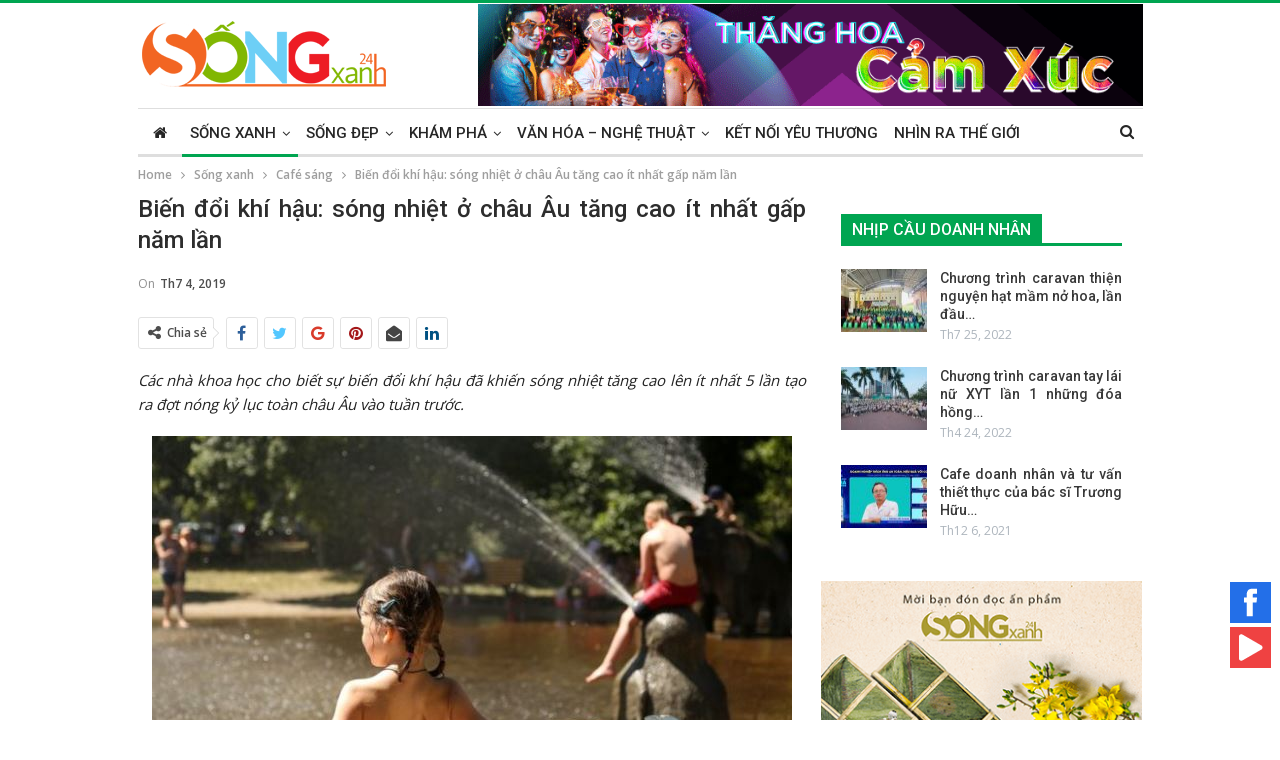

--- FILE ---
content_type: text/html; charset=UTF-8
request_url: https://24hsongxanh.vn/bien-doi-khi-hau-song-nhiet-o-chau-au-tang-cao-nhat-gap-nam-lan/
body_size: 16583
content:

	<!DOCTYPE html>
		<!--[if IE 8]>
	<html class="ie ie8" lang="vi" prefix="og: http://ogp.me/ns# fb: http://ogp.me/ns/fb#"> <![endif]-->
	<!--[if IE 9]>
	<html class="ie ie9" lang="vi" prefix="og: http://ogp.me/ns# fb: http://ogp.me/ns/fb#"> <![endif]-->
	<!--[if gt IE 9]><!-->
<html lang="vi" prefix="og: http://ogp.me/ns# fb: http://ogp.me/ns/fb#"> <!--<![endif]-->
	<head>
		<!-- Google Tag Manager -->
<script>(function(w,d,s,l,i){w[l]=w[l]||[];w[l].push({'gtm.start':
new Date().getTime(),event:'gtm.js'});var f=d.getElementsByTagName(s)[0],
j=d.createElement(s),dl=l!='dataLayer'?'&l='+l:'';j.async=true;j.src=
'https://www.googletagmanager.com/gtm.js?id='+i+dl;f.parentNode.insertBefore(j,f);
})(window,document,'script','dataLayer','GTM-MDZ9Z39');</script>
<!-- End Google Tag Manager -->		<meta charset="UTF-8">
		<meta http-equiv="X-UA-Compatible" content="IE=edge">
		<meta name="viewport" content="width=device-width, initial-scale=1.0">
		<link rel="pingback" href="https://24hsongxanh.vn/xmlrpc.php"/>

		<title>Biến đổi khí hậu: sóng nhiệt ở châu Âu tăng cao ít nhất gấp năm lần</title>

<!-- This site is optimized with the Yoast SEO plugin v5.9 - https://yoast.com/wordpress/plugins/seo/ -->
<meta name="description" content="Biến đổi khí hậu: sóng nhiệt ở châu Âu tăng cao ít nhất gấp năm lần"/>
<meta name="keywords" content="sống xanh, 24hsongxanh, 24h song xanh, song xanh, Sống xanh, net quang, fsmart"/>
<link rel="canonical" href="https://24hsongxanh.vn/bien-doi-khi-hau-song-nhiet-o-chau-au-tang-cao-nhat-gap-nam-lan/" />
<meta property="og:locale" content="vi_VN" />
<meta property="og:type" content="article" />
<meta property="og:title" content="Biến đổi khí hậu: sóng nhiệt ở châu Âu tăng cao ít nhất gấp năm lần" />
<meta property="og:description" content="Biến đổi khí hậu: sóng nhiệt ở châu Âu tăng cao ít nhất gấp năm lần" />
<meta property="og:url" content="https://24hsongxanh.vn/bien-doi-khi-hau-song-nhiet-o-chau-au-tang-cao-nhat-gap-nam-lan/" />
<meta property="og:site_name" content="24h Sống xanh" />
<meta property="article:publisher" content="https://www.facebook.com/24hsongxanhvn/" />
<meta property="article:tag" content="du khách" />
<meta property="article:tag" content="biến đổi khí hậu" />
<meta property="article:tag" content="kỷ lục" />
<meta property="article:tag" content="con người" />
<meta property="article:tag" content="châu Âu" />
<meta property="article:tag" content="Pháp" />
<meta property="article:tag" content="sóng nhiệt" />
<meta property="article:tag" content="BBC News" />
<meta property="article:section" content="Café sáng" />
<meta property="article:published_time" content="2019-07-04T12:15:24+07:00" />
<meta property="fb:app_id" content="832025153993344" />
<meta property="og:image" content="https://24hsongxanh.vn/wp-content/uploads/2019/07/107712696_gettyimages-1159222061.jpg" />
<meta property="og:image:secure_url" content="https://24hsongxanh.vn/wp-content/uploads/2019/07/107712696_gettyimages-1159222061.jpg" />
<meta property="og:image:width" content="640" />
<meta property="og:image:height" content="360" />
<meta name="twitter:card" content="summary_large_image" />
<meta name="twitter:description" content="Biến đổi khí hậu: sóng nhiệt ở châu Âu tăng cao ít nhất gấp năm lần" />
<meta name="twitter:title" content="Biến đổi khí hậu: sóng nhiệt ở châu Âu tăng cao ít nhất gấp năm lần" />
<meta name="twitter:image" content="https://24hsongxanh.vn/wp-content/uploads/2019/07/107712696_gettyimages-1159222061.jpg" />
<script type='application/ld+json'>{"@context":"http:\/\/schema.org","@type":"Organization","url":"https:\/\/24hsongxanh.vn\/bien-doi-khi-hau-song-nhiet-o-chau-au-tang-cao-nhat-gap-nam-lan\/","sameAs":["https:\/\/www.facebook.com\/24hsongxanhvn\/","https:\/\/www.youtube.com\/channel\/UCmI6qdyUE7Nr4voOhs4TIvw\/"],"@id":"#organization","name":"24h S\u1ed1ng Xanh","logo":"https:\/\/24hsongxanh.vn\/wp-content\/uploads\/2019\/10\/song-xanh-logo-200.png"}</script>
<!-- / Yoast SEO plugin. -->

<link rel='dns-prefetch' href='//fonts.googleapis.com' />
<link rel='dns-prefetch' href='//s.w.org' />
<link rel="alternate" type="application/rss+xml" title="Dòng thông tin 24h Sống xanh &raquo;" href="https://24hsongxanh.vn/feed/" />
<link rel="alternate" type="application/rss+xml" title="Dòng phản hồi 24h Sống xanh &raquo;" href="https://24hsongxanh.vn/comments/feed/" />
		<script type="text/javascript">
			window._wpemojiSettings = {"baseUrl":"https:\/\/s.w.org\/images\/core\/emoji\/13.0.1\/72x72\/","ext":".png","svgUrl":"https:\/\/s.w.org\/images\/core\/emoji\/13.0.1\/svg\/","svgExt":".svg","source":{"concatemoji":"https:\/\/24hsongxanh.vn\/wp-includes\/js\/wp-emoji-release.min.js"}};
			!function(e,a,t){var n,r,o,i=a.createElement("canvas"),p=i.getContext&&i.getContext("2d");function s(e,t){var a=String.fromCharCode;p.clearRect(0,0,i.width,i.height),p.fillText(a.apply(this,e),0,0);e=i.toDataURL();return p.clearRect(0,0,i.width,i.height),p.fillText(a.apply(this,t),0,0),e===i.toDataURL()}function c(e){var t=a.createElement("script");t.src=e,t.defer=t.type="text/javascript",a.getElementsByTagName("head")[0].appendChild(t)}for(o=Array("flag","emoji"),t.supports={everything:!0,everythingExceptFlag:!0},r=0;r<o.length;r++)t.supports[o[r]]=function(e){if(!p||!p.fillText)return!1;switch(p.textBaseline="top",p.font="600 32px Arial",e){case"flag":return s([127987,65039,8205,9895,65039],[127987,65039,8203,9895,65039])?!1:!s([55356,56826,55356,56819],[55356,56826,8203,55356,56819])&&!s([55356,57332,56128,56423,56128,56418,56128,56421,56128,56430,56128,56423,56128,56447],[55356,57332,8203,56128,56423,8203,56128,56418,8203,56128,56421,8203,56128,56430,8203,56128,56423,8203,56128,56447]);case"emoji":return!s([55357,56424,8205,55356,57212],[55357,56424,8203,55356,57212])}return!1}(o[r]),t.supports.everything=t.supports.everything&&t.supports[o[r]],"flag"!==o[r]&&(t.supports.everythingExceptFlag=t.supports.everythingExceptFlag&&t.supports[o[r]]);t.supports.everythingExceptFlag=t.supports.everythingExceptFlag&&!t.supports.flag,t.DOMReady=!1,t.readyCallback=function(){t.DOMReady=!0},t.supports.everything||(n=function(){t.readyCallback()},a.addEventListener?(a.addEventListener("DOMContentLoaded",n,!1),e.addEventListener("load",n,!1)):(e.attachEvent("onload",n),a.attachEvent("onreadystatechange",function(){"complete"===a.readyState&&t.readyCallback()})),(n=t.source||{}).concatemoji?c(n.concatemoji):n.wpemoji&&n.twemoji&&(c(n.twemoji),c(n.wpemoji)))}(window,document,window._wpemojiSettings);
		</script>
		<style type="text/css">
img.wp-smiley,
img.emoji {
	display: inline !important;
	border: none !important;
	box-shadow: none !important;
	height: 1em !important;
	width: 1em !important;
	margin: 0 .07em !important;
	vertical-align: -0.1em !important;
	background: none !important;
	padding: 0 !important;
}
</style>
	<link rel='stylesheet' id='wp-block-library-css'  href='https://24hsongxanh.vn/wp-includes/css/dist/block-library/style.min.css' type='text/css' media='all' />
<link rel='stylesheet' id='slick-style-css'  href='https://24hsongxanh.vn/wp-content/plugins/logo-showcase-with-slick-slider/assets/css/slick.css?ver=1.1' type='text/css' media='all' />
<link rel='stylesheet' id='lswss-public-css-css'  href='https://24hsongxanh.vn/wp-content/plugins/logo-showcase-with-slick-slider/assets/css/lswss-public.css?ver=1.1' type='text/css' media='all' />
<link rel='stylesheet' id='uaf_client_css-css'  href='https://24hsongxanh.vn/wp-content/uploads/useanyfont/uaf.css?ver=1769637280' type='text/css' media='all' />
<link rel='stylesheet' id='publisher-child-css'  href='https://24hsongxanh.vn/wp-content/themes/24hsongxanh-child/style.css?ver=1.0.0' type='text/css' media='all' />
<link rel='stylesheet' id='better-framework-main-fonts-css'  href='https://fonts.googleapis.com/css?family=Open+Sans:600,400%7CRoboto:400,500,400italic' type='text/css' media='all' />
<script type='text/javascript' src='https://24hsongxanh.vn/wp-includes/js/jquery/jquery.min.js?ver=3.5.1' id='jquery-core-js'></script>
<script type='text/javascript' src='https://24hsongxanh.vn/wp-includes/js/jquery/jquery-migrate.min.js?ver=3.3.2' id='jquery-migrate-js'></script>
<!--[if lt IE 9]>
<script type='text/javascript' src='https://24hsongxanh.vn/wp-content/themes/24hsongxanh/includes/libs/better-framework/assets/js/html5shiv.min.js?ver=3.9.2' id='bf-html5shiv-js'></script>
<![endif]-->
<!--[if lt IE 9]>
<script type='text/javascript' src='https://24hsongxanh.vn/wp-content/themes/24hsongxanh/includes/libs/better-framework/assets/js/respond.min.js?ver=3.9.2' id='bf-respond-js'></script>
<![endif]-->
<link rel="https://api.w.org/" href="https://24hsongxanh.vn/wp-json/" /><link rel="alternate" type="application/json" href="https://24hsongxanh.vn/wp-json/wp/v2/posts/6758" /><link rel="EditURI" type="application/rsd+xml" title="RSD" href="https://24hsongxanh.vn/xmlrpc.php?rsd" />
<link rel="wlwmanifest" type="application/wlwmanifest+xml" href="https://24hsongxanh.vn/wp-includes/wlwmanifest.xml" /> 

<link rel='shortlink' href='https://24hsongxanh.vn/?p=6758' />
<link rel="alternate" type="application/json+oembed" href="https://24hsongxanh.vn/wp-json/oembed/1.0/embed?url=https%3A%2F%2F24hsongxanh.vn%2Fbien-doi-khi-hau-song-nhiet-o-chau-au-tang-cao-nhat-gap-nam-lan%2F" />
<link rel="alternate" type="text/xml+oembed" href="https://24hsongxanh.vn/wp-json/oembed/1.0/embed?url=https%3A%2F%2F24hsongxanh.vn%2Fbien-doi-khi-hau-song-nhiet-o-chau-au-tang-cao-nhat-gap-nam-lan%2F&#038;format=xml" />
			<link rel="amphtml" href="https://24hsongxanh.vn/amp/bien-doi-khi-hau-song-nhiet-o-chau-au-tang-cao-nhat-gap-nam-lan/"/>
			<meta property="fb:pages" content="568632860261271" />			<link rel="shortcut icon" href="https://24hsongxanh.vn/wp-content/uploads/2019/11/16-16.png">			<link rel="apple-touch-icon" href="https://24hsongxanh.vn/wp-content/uploads/2019/11/57-57.png">			<link rel="apple-touch-icon" sizes="114x114" href="https://24hsongxanh.vn/wp-content/uploads/2019/11/114-114.png">			<link rel="apple-touch-icon" sizes="72x72" href="https://24hsongxanh.vn/wp-content/uploads/2019/11/72-72.png">			<link rel="apple-touch-icon" sizes="144x144" href="https://24hsongxanh.vn/wp-content/uploads/2019/11/144-144.png">
<!-- Facebook Pixel Code -->
<script type='text/javascript'>
!function(f,b,e,v,n,t,s){if(f.fbq)return;n=f.fbq=function(){n.callMethod?
n.callMethod.apply(n,arguments):n.queue.push(arguments)};if(!f._fbq)f._fbq=n;
n.push=n;n.loaded=!0;n.version='2.0';n.queue=[];t=b.createElement(e);t.async=!0;
t.src=v;s=b.getElementsByTagName(e)[0];s.parentNode.insertBefore(t,s)}(window,
document,'script','https://connect.facebook.net/en_US/fbevents.js');
</script>
<!-- End Facebook Pixel Code -->
<script type='text/javascript'>
  fbq('init', '803632296658317', {}, {
    "agent": "wordpress-5.6.1-3.0.0"
});
</script><script type='text/javascript'>
  fbq('track', 'PageView', []);
</script>
<!-- Facebook Pixel Code -->
<noscript>
<img height="1" width="1" style="display:none" alt="fbpx"
src="https://www.facebook.com/tr?id=803632296658317&ev=PageView&noscript=1" />
</noscript>
<!-- End Facebook Pixel Code -->
<meta name="generator" content="Powered by WPBakery Page Builder - drag and drop page builder for WordPress."/>
<!--[if lte IE 9]><link rel="stylesheet" type="text/css" href="https://24hsongxanh.vn/wp-content/plugins/js_composer/assets/css/vc_lte_ie9.min.css" media="screen"><![endif]--><script type="application/ld+json">{
    "@context": "http:\/\/schema.org\/",
    "@type": "organization",
    "@id": "#organization",
    "logo": {
        "@type": "ImageObject",
        "url": "https:\/\/24hsongxanh.vn\/wp-content\/uploads\/2019\/11\/24h-song-sanh-logo.png"
    },
    "url": "https:\/\/24hsongxanh.vn\/",
    "name": "24h S\u1ed1ng xanh",
    "description": "H\u01b0\u1edbng \u0111\u1ebfn m\u1ed9t cu\u1ed9c s\u1ed1ng t\u1ed1t \u0111\u1eb9p h\u01a1n"
}</script>
<script type="application/ld+json">{
    "@context": "http:\/\/schema.org\/",
    "@type": "WebSite",
    "name": "24h S\u1ed1ng xanh",
    "alternateName": "H\u01b0\u1edbng \u0111\u1ebfn m\u1ed9t cu\u1ed9c s\u1ed1ng t\u1ed1t \u0111\u1eb9p h\u01a1n",
    "url": "https:\/\/24hsongxanh.vn\/"
}</script>
<script type="application/ld+json">{
    "@context": "http:\/\/schema.org\/",
    "@type": "BlogPosting",
    "headline": "Bi\u1ebfn \u0111\u1ed5i kh\u00ed h\u1eadu: s\u00f3ng nhi\u1ec7t  \u1edf ch\u00e2u \u00c2u t\u0103ng cao \u00edt nh\u1ea5t g\u1ea5p n\u0103m l\u1ea7n",
    "description": "C\u00e1c nh\u00e0 khoa h\u1ecdc cho bi\u1ebft s\u1ef1 bi\u1ebfn \u0111\u1ed5i kh\u00ed h\u1eadu \u0111\u00e3 khi\u1ebfn s\u00f3ng nhi\u1ec7t t\u0103ng cao l\u00ean \u00edt nh\u1ea5t 5 l\u1ea7n t\u1ea1o ra \u0111\u1ee3t n\u00f3ng k\u1ef7 l\u1ee5c to\u00e0n ch\u00e2u \u00c2u v\u00e0o tu\u1ea7n tr\u01b0\u1edbc.BBC News ng\u00e0y 2\/7 \u0111\u01b0a tin tr\u00ean to\u00e0n c\u1ea7u, nhi\u1ec7t \u0111\u1ed9 trung b\u00ecnh trong th\u00e1ng 6\/2019 l\u00e0 cao nh\u1ea5t trong l\u1ecbch s\u1eed.",
    "datePublished": "2019-07-04",
    "dateModified": "2019-07-04",
    "author": {
        "@type": "Person",
        "@id": "#person-Bintpvin01",
        "name": "Bi\u00ean t\u1eadp vi\u00ean 01"
    },
    "image": {
        "@type": "ImageObject",
        "url": "https:\/\/24hsongxanh.vn\/wp-content\/uploads\/2019\/07\/107712696_gettyimages-1159222061.jpg",
        "width": 640,
        "height": 360
    },
    "interactionStatistic": [
        {
            "@type": "InteractionCounter",
            "interactionType": "http:\/\/schema.org\/CommentAction",
            "userInteractionCount": "0"
        }
    ],
    "publisher": {
        "@id": "#organization"
    },
    "mainEntityOfPage": "https:\/\/24hsongxanh.vn\/bien-doi-khi-hau-song-nhiet-o-chau-au-tang-cao-nhat-gap-nam-lan\/"
}</script>
<link rel='stylesheet' id='bf-minifed-css-1' href='https://24hsongxanh.vn/wp-content/bs-booster-cache/4211623180cc0b0b1b9d5b1d6ffcbb01.css' type='text/css' media='all' />
<link rel='stylesheet' id='7.0.2-1650807556' href='https://24hsongxanh.vn/wp-content/bs-booster-cache/d228a3913ca8eca926f6a1c0cf826e97.css' type='text/css' media='all' />
<link rel="icon" href="https://24hsongxanh.vn/wp-content/uploads/2019/10/cropped-icon-song-xanh-logo-03-32x32.png" sizes="32x32" />
<link rel="icon" href="https://24hsongxanh.vn/wp-content/uploads/2019/10/cropped-icon-song-xanh-logo-03-192x192.png" sizes="192x192" />
<link rel="apple-touch-icon" href="https://24hsongxanh.vn/wp-content/uploads/2019/10/cropped-icon-song-xanh-logo-03-180x180.png" />
<meta name="msapplication-TileImage" content="https://24hsongxanh.vn/wp-content/uploads/2019/10/cropped-icon-song-xanh-logo-03-270x270.png" />

<!-- BetterFramework Head Inline CSS -->
<style>
h3.product-title{
    font-size: 12px;
    margin-top: 10px;
    font-weight: unset;
    text-align: center;
}

.site-footer .copy-footer .container a i{
    font-size: 18px;
}

.bs-pretty-tabs-container{
    display: none !important;;
}
.section-heading.sh-t2>.h-text{color: #00A651 !important;}

#sieuthixanh .section-heading.sh-t3:after {
    background: #00A651;}

.widget{margin-bottom: 20px;}
#amthuc .section-heading.sh-t6>.main-link>.h-text{background-color: #00A651;}
#amthuc .section-heading.sh-t6 .other-link .h-text{font-size: 15px;}

.section-heading.sh-t6.sh-s13:before{background-color: #00a551 !important;}

.site-footer .copy-footer {padding: 0px 0 15px;}
.main-menu.menu>li .sub-menu, ul.menu>li .sub-menu {width: unset;}

.site-header.header-style-2 .main-menu.menu>li {
    margin: 0;
}
.main-menu>li>a {
    padding: 0 8px;}

.listing-item-grid-1 .title {
    color: #00a551;;
}

.site-header.header-style-2 .header-inner{padding: 0;}
.section-heading.sh-t6 .other-link .h-text, .section-heading.sh-t6.bs-pretty-tabs .bs-pretty-tabs-more.other-link .h-text{
    font-size: 16px;
    font-weight: 500;
}

.section-heading.sh-t1 .h-text{
    background: #00a551;;
}

.single-post-title, 
.post-template-10 .single-post-title, 
.listing-item-text-2 .title{
        text-transform: unset;
}

</style>
<!-- /BetterFramework Head Inline CSS-->
<noscript><style type="text/css"> .wpb_animate_when_almost_visible { opacity: 1; }</style></noscript>	</head>

<body data-rsssl=1 class="post-template-default single single-post postid-6758 single-format-standard active-light-box active-top-line ltr close-rh page-layout-2-col-right full-width active-sticky-sidebar main-menu-sticky-smart active-ajax-search single-prim-cat-2 single-cat-2 single-cat-91  bs-show-ha bs-show-ha-b wpb-js-composer js-comp-ver-5.4.5 vc_responsive bs-ll-a" dir="ltr">
<!-- Google Tag Manager (noscript) -->
<noscript><iframe src="https://www.googletagmanager.com/ns.html?id=GTM-MDZ9Z39"
height="0" width="0" style="display:none;visibility:hidden"></iframe></noscript>
<!-- End Google Tag Manager (noscript) -->		<div class="main-wrap content-main-wrap">
			<header id="header" class="site-header header-style-2 boxed" itemscope="itemscope" itemtype="https://schema.org/WPHeader">

				<div class="header-inner">
			<div class="content-wrap">
				<div class="container">
					<div class="row">
						<div class="row-height">
							<div class="logo-col col-xs-4">
								<div class="col-inside">
									<div id="site-branding" class="site-branding">
	<p  id="site-title" class="logo h1 img-logo">
	<a href="https://24hsongxanh.vn/" itemprop="url" rel="home">
					<img id="site-logo" src="https://24hsongxanh.vn/wp-content/uploads/2019/11/24h-song-sanh-logo.png"
			     alt="24h Sống xanh"  data-bsrjs="https://24hsongxanh.vn/wp-content/uploads/2019/11/24h-song-sanh-logo.png"  />

			<span class="site-title">24h Sống xanh - Hướng đến một cuộc sống tốt đẹp hơn</span>
				</a>
</p>
</div><!-- .site-branding -->
								</div>
							</div>
															<div class="sidebar-col col-xs-8">
									<div class="col-inside">
										<aside id="sidebar" class="sidebar" role="complementary" itemscope="itemscope" itemtype="https://schema.org/WPSideBar">
											<div class="bsac bsac-clearfix location-header_aside_logo bsac-align-right bsac-column-1"><div id="bsac-1256-1035926580" class="bsac-container bsac-type-image " itemscope="" itemtype="https://schema.org/WPAdBlock" data-adid="1256" data-type="image"><a itemprop="url" class="bsac-link" href="https://fsevent.vn/" target="_blank" ><img class="bsac-image" src="https://24hsongxanh.vn/wp-content/uploads/2021/03/GIF-780x120-1.gif" alt="780&#215;95-TopBanner" /></a></div></div>										</aside>
									</div>
								</div>
														</div>
					</div>
				</div>
			</div>
		</div>

		<div id="menu-main" class="menu main-menu-wrapper show-search-item menu-actions-btn-width-1" role="navigation" itemscope="itemscope" itemtype="https://schema.org/SiteNavigationElement">
	<div class="main-menu-inner">
		<div class="content-wrap">
			<div class="container">

				<nav class="main-menu-container">
					<ul id="main-navigation" class="main-menu menu bsm-pure clearfix">
						<li id="menu-item-1501" class="menu-item menu-item-type-post_type menu-item-object-page menu-item-home menu-title-hide better-anim-fade menu-have-icon menu-icon-type-fontawesome menu-item-1501"><a href="https://24hsongxanh.vn/"><i class="bf-icon  fa fa-home"></i><span class="hidden">Trang chủ</span></a></li>
<li id="menu-item-1169" class="menu-item menu-item-type-taxonomy menu-item-object-category current-post-ancestor current-menu-parent current-post-parent menu-item-has-children menu-term-91 better-anim-fade menu-item-1169"><a href="https://24hsongxanh.vn/song-xanh-tag/">Sống xanh</a>
<ul class="sub-menu">
	<li id="menu-item-1170" class="menu-item menu-item-type-taxonomy menu-item-object-category current-post-ancestor current-menu-parent current-post-parent menu-term-2 better-anim-fade menu-item-1170"><a href="https://24hsongxanh.vn/song-xanh-tag/cafe-sang-tag/">Café sáng</a></li>
	<li id="menu-item-1171" class="menu-item menu-item-type-taxonomy menu-item-object-category menu-term-83 better-anim-fade menu-item-1171"><a href="https://24hsongxanh.vn/song-xanh-tag/khoe-vui-tag/">Khoẻ &#038; vui</a></li>
	<li id="menu-item-1172" class="menu-item menu-item-type-taxonomy menu-item-object-category menu-term-84 better-anim-fade menu-item-1172"><a href="https://24hsongxanh.vn/song-xanh-tag/noi-ta-song-tag/">Nơi ta sống</a></li>
</ul>
</li>
<li id="menu-item-1163" class="menu-item menu-item-type-taxonomy menu-item-object-category menu-item-has-children menu-term-78 better-anim-fade menu-item-1163"><a href="https://24hsongxanh.vn/song-dep-tag/">Sống đẹp</a>
<ul class="sub-menu">
	<li id="menu-item-1164" class="menu-item menu-item-type-taxonomy menu-item-object-category menu-term-79 better-anim-fade menu-item-1164"><a href="https://24hsongxanh.vn/song-dep-tag/nguoi-tot-tag/">Người tốt</a></li>
	<li id="menu-item-1165" class="menu-item menu-item-type-taxonomy menu-item-object-category menu-term-80 better-anim-fade menu-item-1165"><a href="https://24hsongxanh.vn/song-dep-tag/loi-song-tag/">Lối sống</a></li>
	<li id="menu-item-1166" class="menu-item menu-item-type-taxonomy menu-item-object-category menu-term-81 better-anim-fade menu-item-1166"><a href="https://24hsongxanh.vn/song-dep-tag/xa-hoi-tag/">Xã hội</a></li>
</ul>
</li>
<li id="menu-item-2976" class="menu-item menu-item-type-taxonomy menu-item-object-category menu-item-has-children menu-term-430 better-anim-fade menu-item-2976"><a href="https://24hsongxanh.vn/kham-pha-tag/">Khám phá</a>
<ul class="sub-menu">
	<li id="menu-item-2977" class="menu-item menu-item-type-taxonomy menu-item-object-category menu-term-435 better-anim-fade menu-item-2977"><a href="https://24hsongxanh.vn/kham-pha-tag/diem-den-tag/">Điểm đến</a></li>
	<li id="menu-item-2978" class="menu-item menu-item-type-taxonomy menu-item-object-category menu-term-434 better-anim-fade menu-item-2978"><a href="https://24hsongxanh.vn/kham-pha-tag/am-thuc-kham-pha-tag/">Ẩm thực</a></li>
	<li id="menu-item-2979" class="menu-item menu-item-type-taxonomy menu-item-object-category menu-term-433 better-anim-fade menu-item-2979"><a href="https://24hsongxanh.vn/kham-pha-tag/cong-nghe-tag/">Công nghệ</a></li>
</ul>
</li>
<li id="menu-item-10299" class="menu-item menu-item-type-taxonomy menu-item-object-category menu-item-has-children menu-term-2570 better-anim-fade menu-item-10299"><a href="https://24hsongxanh.vn/van-hoa-nghe-thuat-tag/">Văn hóa &#8211; Nghệ thuật</a>
<ul class="sub-menu">
	<li id="menu-item-37398" class="menu-item menu-item-type-taxonomy menu-item-object-category menu-term-11572 better-anim-fade menu-item-37398"><a href="https://24hsongxanh.vn/van-hoa-nghe-thuat-tag/nhan-vat-van-hoa-nghe-thuat-tag/">Nhân vật</a></li>
	<li id="menu-item-37397" class="menu-item menu-item-type-taxonomy menu-item-object-category menu-term-11418 better-anim-fade menu-item-37397"><a href="https://24hsongxanh.vn/van-hoa-nghe-thuat-tag/giai-tri-tag/">Giải trí</a></li>
	<li id="menu-item-37396" class="menu-item menu-item-type-taxonomy menu-item-object-category menu-term-11417 better-anim-fade menu-item-37396"><a href="https://24hsongxanh.vn/van-hoa-nghe-thuat-tag/xuat-ban-tag/">Xuất bản</a></li>
</ul>
</li>
<li id="menu-item-1167" class="menu-item menu-item-type-taxonomy menu-item-object-category menu-term-85 better-anim-fade menu-item-1167"><a href="https://24hsongxanh.vn/ket-noi-yeu-thuong-tag/">Kết nối yêu thương</a></li>
<li id="menu-item-37395" class="menu-item menu-item-type-taxonomy menu-item-object-category menu-term-86 better-anim-fade menu-item-37395"><a href="https://24hsongxanh.vn/nhin-ra-the-gioi-tag/">Nhìn ra thế giới</a></li>
					</ul><!-- #main-navigation -->
											<div class="menu-action-buttons width-1">
															<div class="search-container close">
									<span class="search-handler"><i class="fa fa-search"></i></span>

									<div class="search-box clearfix">
										<form role="search" method="get" class="search-form clearfix" action="https://24hsongxanh.vn">
	<input type="search" class="search-field"
	       placeholder="Search..."
	       value="" name="s"
	       title="Search for:"
	       autocomplete="off">
	<input type="submit" class="search-submit" value="Search">
</form><!-- .search-form -->
									</div>
								</div>
														</div>
										</nav><!-- .main-menu-container -->

			</div>
		</div>
	</div>
</div><!-- .menu -->
	</header><!-- .header -->
	<div class="rh-header clearfix light deferred-block-exclude">
		<div class="rh-container clearfix">

			<div class="menu-container close">
				<span class="menu-handler"><span class="lines"></span></span>
			</div><!-- .menu-container -->

			<div class="logo-container rh-img-logo">
				<a href="https://24hsongxanh.vn/" itemprop="url" rel="home">
											<img src="https://24hsongxanh.vn/wp-content/uploads/2019/05/lo-go-song-xanh-1-1.png"
						     alt="24h Sống xanh"  data-bsrjs="https://24hsongxanh.vn/wp-content/uploads/2019/05/lo-go-song-xanh-1-1.png"  />				</a>
			</div><!-- .logo-container -->
		</div><!-- .rh-container -->
	</div><!-- .rh-header -->
<nav role="navigation" aria-label="Breadcrumbs" class="bf-breadcrumb clearfix bc-top-style"><div class="container bf-breadcrumb-container"><ul class="bf-breadcrumb-items" itemscope itemtype="http://schema.org/BreadcrumbList"><meta name="numberOfItems" content="4" /><meta name="itemListOrder" content="Ascending" /><li itemprop="itemListElement" itemscope itemtype="http://schema.org/ListItem" class="bf-breadcrumb-item bf-breadcrumb-begin"><a itemprop="item" href="https://24hsongxanh.vn" rel="home""><span itemprop='name'>Home</span><meta itemprop="position" content="1" /></a></li><li itemprop="itemListElement" itemscope itemtype="http://schema.org/ListItem" class="bf-breadcrumb-item"><a itemprop="item" href="https://24hsongxanh.vn/song-xanh-tag/" ><span itemprop='name'>Sống xanh</span><meta itemprop="position" content="2" /></a></li><li itemprop="itemListElement" itemscope itemtype="http://schema.org/ListItem" class="bf-breadcrumb-item"><a itemprop="item" href="https://24hsongxanh.vn/song-xanh-tag/cafe-sang-tag/" ><span itemprop='name'>Café sáng</span><meta itemprop="position" content="3" /></a></li><li itemprop="itemListElement" itemscope itemtype="http://schema.org/ListItem" class="bf-breadcrumb-item bf-breadcrumb-end"><span itemprop='name'>Biến đổi khí hậu: sóng nhiệt  ở châu Âu tăng cao ít nhất gấp năm lần</span><meta itemprop="position" content="4" /><meta itemprop="item" content="https://24hsongxanh.vn/bien-doi-khi-hau-song-nhiet-o-chau-au-tang-cao-nhat-gap-nam-lan/"/></li></ul></div></nav><div class="content-wrap">
		<main id="content" class="content-container">

		<div class="container layout-2-col layout-2-col-1 layout-right-sidebar layout-bc-before post-template-10">

			<div class="row main-section">
										<div class="col-sm-8 content-column">
							<div class="single-container">
																<article id="post-6758" class="post-6758 post type-post status-publish format-standard has-post-thumbnail  category-cafe-sang-tag category-song-xanh-tag tag-du-khach tag-bien-doi-khi-hau tag-ky-luc tag-con-nguoi tag-chau-au tag-phap tag-song-nhiet tag-bbc-news single-post-content">
									<div class="single-featured"></div>
																		<div class="post-header-inner">
										<div class="post-header-title">
																						<h1 class="single-post-title">
												<span class="post-title" itemprop="headline">Biến đổi khí hậu: sóng nhiệt  ở châu Âu tăng cao ít nhất gấp năm lần</span>
											</h1>
											<div class="post-meta single-post-meta">
				<span class="time"><time class="post-published updated"
			                         datetime="2019-07-04T12:15:24+07:00">On <b>Th7 4, 2019</b></time></span>
			</div>
										</div>
									</div>
											<div class="post-share single-post-share top-share clearfix style-9">
			<div class="post-share-btn-group">
							</div>
						<div class="share-handler-wrap ">
				<span class="share-handler post-share-btn rank-default">
					<i class="bf-icon  fa fa-share-alt"></i>						<b class="text">Chia sẻ</b>
										</span>
				<span class="social-item facebook"><a href="https://www.facebook.com/sharer.php?u=https%3A%2F%2F24hsongxanh.vn%2Fbien-doi-khi-hau-song-nhiet-o-chau-au-tang-cao-nhat-gap-nam-lan%2F" target="_blank" rel="nofollow" class="bs-button-el" onclick="window.open(this.href, 'share-facebook','left=50,top=50,width=600,height=320,toolbar=0'); return false;"><span class="icon"><i class="bf-icon fa fa-facebook"></i></span></a></span><span class="social-item twitter"><a href="https://twitter.com/share?text=Bi%E1%BA%BFn+%C4%91%E1%BB%95i+kh%C3%AD+h%E1%BA%ADu%3A+s%C3%B3ng+nhi%E1%BB%87t++%E1%BB%9F+ch%C3%A2u+%C3%82u+t%C4%83ng+cao+%C3%ADt+nh%E1%BA%A5t+g%E1%BA%A5p+n%C4%83m+l%E1%BA%A7n&url=https%3A%2F%2F24hsongxanh.vn%2Fbien-doi-khi-hau-song-nhiet-o-chau-au-tang-cao-nhat-gap-nam-lan%2F" target="_blank" rel="nofollow" class="bs-button-el" onclick="window.open(this.href, 'share-twitter','left=50,top=50,width=600,height=320,toolbar=0'); return false;"><span class="icon"><i class="bf-icon fa fa-twitter"></i></span></a></span><span class="social-item google_plus"><a href="https://plus.google.com/share?url=https%3A%2F%2F24hsongxanh.vn%2Fbien-doi-khi-hau-song-nhiet-o-chau-au-tang-cao-nhat-gap-nam-lan%2F" target="_blank" rel="nofollow" class="bs-button-el" onclick="window.open(this.href, 'share-google_plus','left=50,top=50,width=600,height=320,toolbar=0'); return false;"><span class="icon"><i class="bf-icon fa fa-google"></i></span></a></span><span class="social-item pinterest"><a href="https://pinterest.com/pin/create/button/?url=https%3A%2F%2F24hsongxanh.vn%2Fbien-doi-khi-hau-song-nhiet-o-chau-au-tang-cao-nhat-gap-nam-lan%2F&media=https://24hsongxanh.vn/wp-content/uploads/2019/07/107712696_gettyimages-1159222061.jpg&description=Bi%E1%BA%BFn+%C4%91%E1%BB%95i+kh%C3%AD+h%E1%BA%ADu%3A+s%C3%B3ng+nhi%E1%BB%87t++%E1%BB%9F+ch%C3%A2u+%C3%82u+t%C4%83ng+cao+%C3%ADt+nh%E1%BA%A5t+g%E1%BA%A5p+n%C4%83m+l%E1%BA%A7n" target="_blank" rel="nofollow" class="bs-button-el" onclick="window.open(this.href, 'share-pinterest','left=50,top=50,width=600,height=320,toolbar=0'); return false;"><span class="icon"><i class="bf-icon fa fa-pinterest"></i></span></a></span><span class="social-item email"><a href="mailto:?subject=Bi%E1%BA%BFn+%C4%91%E1%BB%95i+kh%C3%AD+h%E1%BA%ADu%3A+s%C3%B3ng+nhi%E1%BB%87t++%E1%BB%9F+ch%C3%A2u+%C3%82u+t%C4%83ng+cao+%C3%ADt+nh%E1%BA%A5t+g%E1%BA%A5p+n%C4%83m+l%E1%BA%A7n&body=https%3A%2F%2F24hsongxanh.vn%2Fbien-doi-khi-hau-song-nhiet-o-chau-au-tang-cao-nhat-gap-nam-lan%2F" target="_blank" rel="nofollow" class="bs-button-el" onclick="window.open(this.href, 'share-email','left=50,top=50,width=600,height=320,toolbar=0'); return false;"><span class="icon"><i class="bf-icon fa fa-envelope-open"></i></span></a></span><span class="social-item linkedin"><a href="https://www.linkedin.com/shareArticle?mini=true&url=https%3A%2F%2F24hsongxanh.vn%2Fbien-doi-khi-hau-song-nhiet-o-chau-au-tang-cao-nhat-gap-nam-lan%2F&title=Bi%E1%BA%BFn+%C4%91%E1%BB%95i+kh%C3%AD+h%E1%BA%ADu%3A+s%C3%B3ng+nhi%E1%BB%87t++%E1%BB%9F+ch%C3%A2u+%C3%82u+t%C4%83ng+cao+%C3%ADt+nh%E1%BA%A5t+g%E1%BA%A5p+n%C4%83m+l%E1%BA%A7n" target="_blank" rel="nofollow" class="bs-button-el" onclick="window.open(this.href, 'share-linkedin','left=50,top=50,width=600,height=320,toolbar=0'); return false;"><span class="icon"><i class="bf-icon fa fa-linkedin"></i></span></a></span></div>		</div>
											<div class="entry-content clearfix single-post-content">
										<p><em>Các nhà khoa học cho biết sự biến đổi khí hậu đã khiến sóng nhiệt tăng cao lên ít nhất 5 lần tạo ra đợt nóng kỷ lục toàn châu Âu vào tuần trước.</em></p>
<figure id="attachment_6929" aria-describedby="caption-attachment-6929" style="width: 640px" class="wp-caption aligncenter"><img class="wp-image-6929 size-full"  data-src="https://24hsongxanh.vn/wp-content/uploads/2019/07/107712696_gettyimages-1159222061.jpg" alt="" width="640" height="360" /><figcaption id="caption-attachment-6929" class="wp-caption-text">Nhiệt độ trong tháng 6/2019 ở châu Âu tăng cao chưa từng có trong lịch sử &#8211; Ảnh Nasa</figcaption></figure>
<p style="text-align: justify">BBC News ngày 2/7 đưa tin trên toàn cầu, nhiệt độ trung bình trong tháng 6/2019 là cao nhất trong lịch sử. Sóng nhiệt tự nhiên thường xảy ra vào mùa hè nhưng sự kiện tuần trước ở nhiều nước châu Âu là chưa từng có vì sóng nhiệt xảy ra quá sớm và nhiệt độ được ghi nhận rất cao. Kỷ lục nhiệt độ đã bị phá vỡ tại các địa điểm ở Pháp, Thụy Sĩ, Áo, Đức và Tây Ban Nha. Ở Pháp, tại vùng Gallargues-le-Montueux vào thứ Sáu tuần trước, nhiệt độ đã tăng cao hơn 1.5độ C so với mức cao trước đó.</p>
<p style="text-align: justify">Nóng nhất ở châu Âu là Pháp, với cảnh báo đỏ ở một số khu vực, khiến nhiều trường học bị đóng cửa, các kỳ thi bị hoãn lại và Bộ trưởng Y tế Agnès Buzyn cảnh báo rằng &#8220;Mọi người đều có nguy cơ sốc nhiệt”.</p>
<p style="text-align: justify">Nguyên nhân trực tiếp của sóng nhiệt là do thời tiết, với không khí nóng thổi từ phía bắc châu Phi xuyên qua Đại Tây Dương đến châu Âu.</p>
<figure id="attachment_6932" aria-describedby="caption-attachment-6932" style="width: 640px" class="wp-caption alignnone"><img class="wp-image-6932 size-full"  data-src="https://24hsongxanh.vn/wp-content/uploads/2019/07/du-khách-giải-nhiệt-giữa-thành-phố.jpg" alt="" width="640" height="360" /><figcaption id="caption-attachment-6932" class="wp-caption-text">Khách du lịch ở châu Âu đổ về các hồ nước trung tâm thành phố để xua tan khí nóng &#8211; Ảnh BBC News</figcaption></figure>
<p style="text-align: justify">Các tác giả của nghiên cứu mới này là thành viên của World Weather Attribution Group (WWA) tình cờ có mặt ở tại một hội nghị về biến đổi khí hậu ở Toulouse, Pháp và họ đã phân tích mối liên hệ giữa biến đổi khí hậu do con người gây ra và sóng nhiệt.  Họ đã xác định sóng nhiệt là nhiệt độ trung bình hàng ngày cao nhất trong ba ngày vào tháng 6, cho rằng đây là một chỉ số tốt hơn về tác động của nhiệt đối với sức khỏe.</p>
<p style="text-align: justify">Các nhà nghiên cứu đã so sánh các quan sát về nhiệt độ được ghi lại trong tháng 6 và phác giác rằng sóng nhiệt đã tăng ít nhất 5 lần ở nước Pháp.</p>
<figure id="attachment_6935" aria-describedby="caption-attachment-6935" style="width: 640px" class="wp-caption alignnone"><img class="size-full wp-image-6935"  data-src="https://24hsongxanh.vn/wp-content/uploads/2019/07/107712694_gettyimages-1152277712-1.jpg" alt="" width="640" height="360" /><figcaption id="caption-attachment-6935" class="wp-caption-text">Các đợt nắng nóng đã gây ra những vụ cháy rừng ở Tây Ban Nha &#8211; Ảnh Getty</figcaption></figure>
<p style="text-align: justify">Theo cơ quan Dịch vụ Vệ tinh Copernicus Climate Change Service (C3S) của Trung tâm Dự báo Khí tượng Tầm trung của châu Âu (European Centre for Medium-Range Weather Forecasts), tháng 6/2019 là nóng nhất trong hơn 100 năm ghi nhận nền nhiệt của thế giới, thậm chí nóng hơn 0,1°C so với tháng 6/2016, năm nóng nhất kể từ cuộc cách mạng công nghiệp của loài người vào thế kỷ 18.</p>
<p style="text-align: justify">Dữ liệu thống kê của C3S còn cho thấy nền nhiệt trung bình của châu Âu đã cao hơn 2°C so với mức bình thường, và kinh khủng hơn, nền nhiệt của Pháp, Đức, và miền Bắc Tây Ban Nha còn cao hơn từ 6°C &#8211; 10°C so với mức bình thường trong những ngày cuối tháng 6/2019. Sóng nhiệt ở châu Âu  đã quay trở lại với mức độ tồi tệ hơn.</p>
<p style="text-align: justify">Tiến sĩ Robert Vautard, chuyên gia tại Trung tâm nghiên cứu khoa học quốc gia Pháp  (CNRS) cho biết: &#8220;Chúng tôi đã trải qua một đợt nắng nóng mà cường độ có thể trở thành chuẩn mực vào giữa thế kỷ. Kỷ lục mới 45,9C được thiết lập ở Pháp vào thứ Sáu tuần trước là một bước nữa để xác nhận rằng, nếu không có hành động giảm thiểu khí hậu khẩn cấp, nhiệt độ ở Pháp có khả năng tăng lên khoảng 50độ C hoặc hơn vào cuối thế kỷ.&#8221;</p>
<p style="text-align: justify">Các nhà nghiên cứu tin rằng nếu khí hậu nóng lên toàn cầu tiếp tục ở mức 2độ C được hình dung trong thỏa thuận khí hậu Paris, sóng nhiệt như tuần trước sẽ trở thành điều bình thường vào tháng Sáu.</p>
<p style="text-align: right"><strong>Anh Mi</strong> <em>lược dịch</em></p>
<p style="text-align: right"><strong>Theo Matt McGrath/BBC News</strong></p>
									</div>
										<div class="entry-terms post-tags clearfix ">
		<span class="terms-label"><i class="fa fa-tags"></i></span>
		<a href="https://24hsongxanh.vn/du-khach/" rel="tag">du khách</a><a href="https://24hsongxanh.vn/bien-do%cc%89i-khi-ha%cc%a3u/" rel="tag">biến đổi khí hậu</a><a href="https://24hsongxanh.vn/ky%cc%89-lu%cc%a3c/" rel="tag">kỷ lục</a><a href="https://24hsongxanh.vn/con-nguoi/" rel="tag">con người</a><a href="https://24hsongxanh.vn/chau-au/" rel="tag">châu Âu</a><a href="https://24hsongxanh.vn/phap/" rel="tag">Pháp</a><a href="https://24hsongxanh.vn/song-nhiet/" rel="tag">sóng nhiệt</a><a href="https://24hsongxanh.vn/bbc-news/" rel="tag">BBC News</a>	</div>
		<div class="post-share single-post-share bottom-share clearfix style-9">
			<div class="post-share-btn-group">
							</div>
						<div class="share-handler-wrap ">
				<span class="share-handler post-share-btn rank-default">
					<i class="bf-icon  fa fa-share-alt"></i>						<b class="text">Chia sẻ</b>
										</span>
				<span class="social-item facebook"><a href="https://www.facebook.com/sharer.php?u=https%3A%2F%2F24hsongxanh.vn%2Fbien-doi-khi-hau-song-nhiet-o-chau-au-tang-cao-nhat-gap-nam-lan%2F" target="_blank" rel="nofollow" class="bs-button-el" onclick="window.open(this.href, 'share-facebook','left=50,top=50,width=600,height=320,toolbar=0'); return false;"><span class="icon"><i class="bf-icon fa fa-facebook"></i></span></a></span><span class="social-item twitter"><a href="https://twitter.com/share?text=Bi%E1%BA%BFn+%C4%91%E1%BB%95i+kh%C3%AD+h%E1%BA%ADu%3A+s%C3%B3ng+nhi%E1%BB%87t++%E1%BB%9F+ch%C3%A2u+%C3%82u+t%C4%83ng+cao+%C3%ADt+nh%E1%BA%A5t+g%E1%BA%A5p+n%C4%83m+l%E1%BA%A7n&url=https%3A%2F%2F24hsongxanh.vn%2Fbien-doi-khi-hau-song-nhiet-o-chau-au-tang-cao-nhat-gap-nam-lan%2F" target="_blank" rel="nofollow" class="bs-button-el" onclick="window.open(this.href, 'share-twitter','left=50,top=50,width=600,height=320,toolbar=0'); return false;"><span class="icon"><i class="bf-icon fa fa-twitter"></i></span></a></span><span class="social-item google_plus"><a href="https://plus.google.com/share?url=https%3A%2F%2F24hsongxanh.vn%2Fbien-doi-khi-hau-song-nhiet-o-chau-au-tang-cao-nhat-gap-nam-lan%2F" target="_blank" rel="nofollow" class="bs-button-el" onclick="window.open(this.href, 'share-google_plus','left=50,top=50,width=600,height=320,toolbar=0'); return false;"><span class="icon"><i class="bf-icon fa fa-google"></i></span></a></span><span class="social-item pinterest"><a href="https://pinterest.com/pin/create/button/?url=https%3A%2F%2F24hsongxanh.vn%2Fbien-doi-khi-hau-song-nhiet-o-chau-au-tang-cao-nhat-gap-nam-lan%2F&media=https://24hsongxanh.vn/wp-content/uploads/2019/07/107712696_gettyimages-1159222061.jpg&description=Bi%E1%BA%BFn+%C4%91%E1%BB%95i+kh%C3%AD+h%E1%BA%ADu%3A+s%C3%B3ng+nhi%E1%BB%87t++%E1%BB%9F+ch%C3%A2u+%C3%82u+t%C4%83ng+cao+%C3%ADt+nh%E1%BA%A5t+g%E1%BA%A5p+n%C4%83m+l%E1%BA%A7n" target="_blank" rel="nofollow" class="bs-button-el" onclick="window.open(this.href, 'share-pinterest','left=50,top=50,width=600,height=320,toolbar=0'); return false;"><span class="icon"><i class="bf-icon fa fa-pinterest"></i></span></a></span><span class="social-item email"><a href="mailto:?subject=Bi%E1%BA%BFn+%C4%91%E1%BB%95i+kh%C3%AD+h%E1%BA%ADu%3A+s%C3%B3ng+nhi%E1%BB%87t++%E1%BB%9F+ch%C3%A2u+%C3%82u+t%C4%83ng+cao+%C3%ADt+nh%E1%BA%A5t+g%E1%BA%A5p+n%C4%83m+l%E1%BA%A7n&body=https%3A%2F%2F24hsongxanh.vn%2Fbien-doi-khi-hau-song-nhiet-o-chau-au-tang-cao-nhat-gap-nam-lan%2F" target="_blank" rel="nofollow" class="bs-button-el" onclick="window.open(this.href, 'share-email','left=50,top=50,width=600,height=320,toolbar=0'); return false;"><span class="icon"><i class="bf-icon fa fa-envelope-open"></i></span></a></span><span class="social-item linkedin"><a href="https://www.linkedin.com/shareArticle?mini=true&url=https%3A%2F%2F24hsongxanh.vn%2Fbien-doi-khi-hau-song-nhiet-o-chau-au-tang-cao-nhat-gap-nam-lan%2F&title=Bi%E1%BA%BFn+%C4%91%E1%BB%95i+kh%C3%AD+h%E1%BA%ADu%3A+s%C3%B3ng+nhi%E1%BB%87t++%E1%BB%9F+ch%C3%A2u+%C3%82u+t%C4%83ng+cao+%C3%ADt+nh%E1%BA%A5t+g%E1%BA%A5p+n%C4%83m+l%E1%BA%A7n" target="_blank" rel="nofollow" class="bs-button-el" onclick="window.open(this.href, 'share-linkedin','left=50,top=50,width=600,height=320,toolbar=0'); return false;"><span class="icon"><i class="bf-icon fa fa-linkedin"></i></span></a></span></div>		</div>
										</article>
									<section class="next-prev-post clearfix">

					<div class="prev-post">
				<p class="pre-title heading-typo"><i
							class="fa fa-arrow-left"></i> Bài trước				</p>
				<p class="title heading-typo"><a href="https://24hsongxanh.vn/co-gai-viet-22-nam-luu-lac-trung-quoc-tim-ve-nha-nho-cu-dan-mang/" rel="prev">Cô gái Việt 22 năm lưu lạc Trung Quốc tìm về nhà nhờ cư dân mạng</a></p>
			</div>
		
					<div class="next-post">
				<p class="pre-title heading-typo">Bài tiếp theo <i
							class="fa fa-arrow-right"></i></p>
				<p class="title heading-typo"><a href="https://24hsongxanh.vn/co-nen-cho-tre-vua-vua-xem-dien-thoai/" rel="next">Có nên cho trẻ vừa ăn vừa xem điện thoại?</a></p>
			</div>
		
	</section>
							</div>
							<div class="post-related">

	<div class="section-heading sh-t2 sh-s1 ">

					<span class="h-text related-posts-heading">CÙNG CHUYÊN MỤC</span>
		
	</div>

	
					<div class="bs-pagination-wrapper main-term-none next_prev ">
			<div class="listing listing-thumbnail listing-tb-2 clearfix  scolumns-3 simple-grid include-last-mobile">
	<div  class="post-48526 type-post format-standard has-post-thumbnail   listing-item listing-item-thumbnail listing-item-tb-2 main-term-91">
<div class="item-inner clearfix">
			<div class="featured featured-type-featured-image">
						<a  alt="trong-nha-phai-trong-it-nhat-mot-cay-xanh" title="Tại sao trong nhà bạn phải có ít nhất một cây xanh?" data-src="https://24hsongxanh.vn/wp-content/uploads/2020/10/indoor-plants-210x136.jpg" data-bs-srcset="{&quot;baseurl&quot;:&quot;https:\/\/24hsongxanh.vn\/wp-content\/uploads\/2020\/10\/&quot;,&quot;sizes&quot;:{&quot;86&quot;:&quot;indoor-plants-86x64.jpg&quot;,&quot;210&quot;:&quot;indoor-plants-210x136.jpg&quot;,&quot;279&quot;:&quot;indoor-plants-279x220.jpg&quot;,&quot;357&quot;:&quot;indoor-plants-357x210.jpg&quot;,&quot;650&quot;:&quot;indoor-plants.jpg&quot;}}"					class="img-holder" href="https://24hsongxanh.vn/tai-sao-trong-nha-ban-phai-co-nhat-mot-cay-xanh/"></a>
					</div>
	<p class="title">	<a class="post-url" href="https://24hsongxanh.vn/tai-sao-trong-nha-ban-phai-co-nhat-mot-cay-xanh/" title="Tại sao trong nhà bạn phải có ít nhất một cây xanh?">
			<span class="post-title">
				Tại sao trong nhà bạn phải có ít nhất một cây xanh?			</span>
	</a>
	</p></div>
</div >
<div  class="post-57749 type-post format-standard has-post-thumbnail   listing-item listing-item-thumbnail listing-item-tb-2 main-term-91">
<div class="item-inner clearfix">
			<div class="featured featured-type-featured-image">
						<a  alt="rang-mat-roi-co-moc-lai-tu-dau-duoc-khong" title="Răng mất rồi có thể&#8230; mọc lại từ đầu được không?" data-src="https://24hsongxanh.vn/wp-content/uploads/2021/04/Untitled-210x136.jpg" data-bs-srcset="{&quot;baseurl&quot;:&quot;https:\/\/24hsongxanh.vn\/wp-content\/uploads\/2021\/04\/&quot;,&quot;sizes&quot;:{&quot;86&quot;:&quot;Untitled-86x64.jpg&quot;,&quot;210&quot;:&quot;Untitled-210x136.jpg&quot;,&quot;279&quot;:&quot;Untitled-279x220.jpg&quot;,&quot;357&quot;:&quot;Untitled-357x210.jpg&quot;,&quot;650&quot;:&quot;Untitled.jpg&quot;}}"					class="img-holder" href="https://24hsongxanh.vn/rang-mat-roi-co-moc-lai-tu-dau-duoc-khong/"></a>
					</div>
	<p class="title">	<a class="post-url" href="https://24hsongxanh.vn/rang-mat-roi-co-moc-lai-tu-dau-duoc-khong/" title="Răng mất rồi có thể&#8230; mọc lại từ đầu được không?">
			<span class="post-title">
				Răng mất rồi có thể&#8230; mọc lại từ đầu được không?			</span>
	</a>
	</p></div>
</div >
<div  class="post-58445 type-post format-standard has-post-thumbnail   listing-item listing-item-thumbnail listing-item-tb-2 main-term-91">
<div class="item-inner clearfix">
			<div class="featured featured-type-featured-image">
						<a  alt="cach-nao-de-tiet-kiem-nuoc-trong-nha-ban" title="Cách nào để tiết kiệm nước trong nhà bạn?" data-src="https://24hsongxanh.vn/wp-content/uploads/2021/04/720e6577-3dcd-4166-b7d4-a2b2cbae45f6-d66d132-210x136.jpg" data-bs-srcset="{&quot;baseurl&quot;:&quot;https:\/\/24hsongxanh.vn\/wp-content\/uploads\/2021\/04\/&quot;,&quot;sizes&quot;:{&quot;86&quot;:&quot;720e6577-3dcd-4166-b7d4-a2b2cbae45f6-d66d132-86x64.jpg&quot;,&quot;210&quot;:&quot;720e6577-3dcd-4166-b7d4-a2b2cbae45f6-d66d132-210x136.jpg&quot;,&quot;279&quot;:&quot;720e6577-3dcd-4166-b7d4-a2b2cbae45f6-d66d132-279x220.jpg&quot;,&quot;357&quot;:&quot;720e6577-3dcd-4166-b7d4-a2b2cbae45f6-d66d132-357x210.jpg&quot;,&quot;650&quot;:&quot;720e6577-3dcd-4166-b7d4-a2b2cbae45f6-d66d132.jpg&quot;}}"					class="img-holder" href="https://24hsongxanh.vn/cach-nao-de-tiet-kiem-nuoc-trong-nha-ban/"></a>
					</div>
	<p class="title">	<a class="post-url" href="https://24hsongxanh.vn/cach-nao-de-tiet-kiem-nuoc-trong-nha-ban/" title="Cách nào để tiết kiệm nước trong nhà bạn?">
			<span class="post-title">
				Cách nào để tiết kiệm nước trong nhà bạn?			</span>
	</a>
	</p></div>
</div >
<div  class="post-59295 type-post format-standard has-post-thumbnail   listing-item listing-item-thumbnail listing-item-tb-2 main-term-91">
<div class="item-inner clearfix">
			<div class="featured featured-type-featured-image">
						<a  alt="nhung-mon-trong-nha-de-su-dung-lai-thay-vi-vat-di" title="Những món trong nhà dễ sử dụng lại thay vì vất đi " data-src="https://24hsongxanh.vn/wp-content/uploads/2021/04/growing-plants-in-egg-carton-reuse-1068x713-1-210x136.jpg" data-bs-srcset="{&quot;baseurl&quot;:&quot;https:\/\/24hsongxanh.vn\/wp-content\/uploads\/2021\/04\/&quot;,&quot;sizes&quot;:{&quot;86&quot;:&quot;growing-plants-in-egg-carton-reuse-1068x713-1-86x64.jpg&quot;,&quot;210&quot;:&quot;growing-plants-in-egg-carton-reuse-1068x713-1-210x136.jpg&quot;,&quot;279&quot;:&quot;growing-plants-in-egg-carton-reuse-1068x713-1-279x220.jpg&quot;,&quot;357&quot;:&quot;growing-plants-in-egg-carton-reuse-1068x713-1-357x210.jpg&quot;,&quot;650&quot;:&quot;growing-plants-in-egg-carton-reuse-1068x713-1.jpg&quot;}}"					class="img-holder" href="https://24hsongxanh.vn/nhung-mon-trong-nha-de-su-dung-lai-thay-vi-vat-di/"></a>
					</div>
	<p class="title">	<a class="post-url" href="https://24hsongxanh.vn/nhung-mon-trong-nha-de-su-dung-lai-thay-vi-vat-di/" title="Những món trong nhà dễ sử dụng lại thay vì vất đi ">
			<span class="post-title">
				Những món trong nhà dễ sử dụng lại thay vì vất đi 			</span>
	</a>
	</p></div>
</div >
	</div>
	
	</div><div class="bs-pagination bs-ajax-pagination next_prev main-term-none clearfix">
			<script>var bs_ajax_paginate_464691153 = '{"query":{"paginate":"next_prev","count":4,"post_type":"post","posts_per_page":"4","post__not_in":[6758],"ignore_sticky_posts":1,"category__in":[2,91],"_layout":{"state":"1|1|0","page":"2-col-right"}},"type":"wp_query","view":"Publisher::fetch_related_posts","current_page":1,"ajax_url":"\/wp-admin\/admin-ajax.php","remove_duplicates":"0","paginate":"next_prev","_layout":{"state":"1|1|0","page":"2-col-right"},"_bs_pagin_token":"b024c32"}';</script>				<a class="btn-bs-pagination prev disabled" rel="prev" data-id="464691153"
				   title="Previous">
					<i class="fa fa-angle-left"
					   aria-hidden="true"></i> Prev				</a>
				<a  rel="next" class="btn-bs-pagination next"
				   data-id="464691153" title="Next">
					Next <i
							class="fa fa-angle-right" aria-hidden="true"></i>
				</a>
				</div></div>
						</div><!-- .content-column -->
												<div class="col-sm-4 sidebar-column sidebar-column-primary">
							<aside id="sidebar-primary-sidebar" class="sidebar" role="complementary" aria-label="Primary Sidebar Sidebar" itemscope="itemscope" itemtype="https://schema.org/WPSideBar">
	<div id="bs-thumbnail-listing-1-3" class=" h-ni h-bg h-bg-00a551 w-t primary-sidebar-widget widget widget_bs-thumbnail-listing-1"><div class=" bs-listing bs-listing-listing-thumbnail-1 bs-listing-single-tab">			<p class="section-heading sh-t6 sh-s13 main-term-465">

			
									<a href="https://24hsongxanh.vn/nhip-cau-doanh-nhan-tag/" class="main-link">
							<span class="h-text main-term-465">
								 Nhịp cầu doanh nhân							</span>
					</a>
				
			
			</p>
				<div class="listing listing-thumbnail listing-tb-1 clearfix columns-1">
		<div class="post-64287 type-post format-standard has-post-thumbnail   listing-item listing-item-thumbnail listing-item-tb-1 main-term-465">
	<div class="item-inner clearfix">
					<div class="featured featured-type-featured-image">
				<a  alt="xyt" title="Chương trình caravan thiện nguyện hạt mầm nở hoa, lần đầu tiên với btc là đội ngũ nhân sự nhí kế thừa của Xanh Yêu Thương" data-src="https://24hsongxanh.vn/wp-content/uploads/2022/07/d6e966c05af398adc1e2-86x64.jpg" data-bs-srcset="{&quot;baseurl&quot;:&quot;https:\/\/24hsongxanh.vn\/wp-content\/uploads\/2022\/07\/&quot;,&quot;sizes&quot;:{&quot;86&quot;:&quot;d6e966c05af398adc1e2-86x64.jpg&quot;,&quot;210&quot;:&quot;d6e966c05af398adc1e2-210x136.jpg&quot;,&quot;1280&quot;:&quot;d6e966c05af398adc1e2.jpg&quot;}}"						class="img-holder" href="https://24hsongxanh.vn/chuong-trinh-caravan-thien-nguyen-hat-mam-no-hoa-lan-dau-tien-voi-btc-la-doi-ngu-nhan-su-nhi-ke-thua-cua-xanh-yeu-thuong/"></a>
							</div>
		<p class="title">		<a href="https://24hsongxanh.vn/chuong-trinh-caravan-thien-nguyen-hat-mam-no-hoa-lan-dau-tien-voi-btc-la-doi-ngu-nhan-su-nhi-ke-thua-cua-xanh-yeu-thuong/" class="post-url post-title">
			Chương trình caravan thiện nguyện hạt mầm nở hoa, lần đầu&hellip;		</a>
		</p>		<div class="post-meta">

							<span class="time"><time class="post-published updated"
				                         datetime="2022-07-25T23:47:48+07:00">Th7 25, 2022</time></span>
						</div>
			</div>
	</div >
	<div class="post-64275 type-post format-standard has-post-thumbnail   listing-item listing-item-thumbnail listing-item-tb-1 main-term-465">
	<div class="item-inner clearfix">
					<div class="featured featured-type-featured-image">
				<a  alt="Hình ảnh toàn đoàn trong lễ xuất phát" title="Chương trình caravan tay lái nữ XYT lần 1 những đóa hồng xanh chia sẻ cùng trẻ em cơ nhỡ, khó khăn chịu ảnh hưởng bởi dịch covid-19" data-src="https://24hsongxanh.vn/wp-content/uploads/2022/04/65c192372674e72abe65-86x64.jpg" data-bs-srcset="{&quot;baseurl&quot;:&quot;https:\/\/24hsongxanh.vn\/wp-content\/uploads\/2022\/04\/&quot;,&quot;sizes&quot;:{&quot;86&quot;:&quot;65c192372674e72abe65-86x64.jpg&quot;,&quot;210&quot;:&quot;65c192372674e72abe65-210x136.jpg&quot;,&quot;2560&quot;:&quot;65c192372674e72abe65.jpg&quot;}}"						class="img-holder" href="https://24hsongxanh.vn/chuong-trinh-caravan-tay-lai-nu-xyt-lan-1-nhung-doa-hong-xanh-chia-se-cung-tre-em-co-nho-kho-khan-chiu-anh-huong-boi-dich-covid-19/"></a>
							</div>
		<p class="title">		<a href="https://24hsongxanh.vn/chuong-trinh-caravan-tay-lai-nu-xyt-lan-1-nhung-doa-hong-xanh-chia-se-cung-tre-em-co-nho-kho-khan-chiu-anh-huong-boi-dich-covid-19/" class="post-url post-title">
			Chương trình caravan tay lái nữ XYT lần 1 những đóa hồng&hellip;		</a>
		</p>		<div class="post-meta">

							<span class="time"><time class="post-published updated"
				                         datetime="2022-04-24T20:39:09+07:00">Th4 24, 2022</time></span>
						</div>
			</div>
	</div >
	<div class="post-64244 type-post format-standard has-post-thumbnail   listing-item listing-item-thumbnail listing-item-tb-1 main-term-465">
	<div class="item-inner clearfix">
					<div class="featured featured-type-featured-image">
				<a  alt="24hsongxanh.vn" title="Cafe doanh nhân và tư vấn thiết thực của bác sĩ Trương Hữu Khanh" data-src="https://24hsongxanh.vn/wp-content/uploads/2021/12/1-final-86x64.jpg" data-bs-srcset="{&quot;baseurl&quot;:&quot;https:\/\/24hsongxanh.vn\/wp-content\/uploads\/2021\/12\/&quot;,&quot;sizes&quot;:{&quot;86&quot;:&quot;1-final-86x64.jpg&quot;,&quot;210&quot;:&quot;1-final-210x136.jpg&quot;,&quot;650&quot;:&quot;1-final.jpg&quot;}}"						class="img-holder" href="https://24hsongxanh.vn/cafe-doanh-nhan-va-tu-van-thiet-thuc-cua-bac-si-truong-huu-khanh/"></a>
							</div>
		<p class="title">		<a href="https://24hsongxanh.vn/cafe-doanh-nhan-va-tu-van-thiet-thuc-cua-bac-si-truong-huu-khanh/" class="post-url post-title">
			Cafe doanh nhân và tư vấn thiết thực của bác sĩ Trương Hữu&hellip;		</a>
		</p>		<div class="post-meta">

							<span class="time"><time class="post-published updated"
				                         datetime="2021-12-06T17:38:56+07:00">Th12 6, 2021</time></span>
						</div>
			</div>
	</div >
	</div>
	</div></div><div id="better-ads-6" class=" h-ni w-nt primary-sidebar-widget widget widget_better-ads"><div class="bsac bsac-clearfix  bsac-align-center bsac-column-1"><div id="bsac-41769-2090427322" class="bsac-container bsac-type-image " itemscope="" itemtype="https://schema.org/WPAdBlock" data-adid="41769" data-type="image"><a itemprop="url" class="bsac-link" href="https://24hsongxanh.vn/an-pham-24hsongxanh-thang-01-2021/" target="_parent" ><img class="bsac-image" src="https://24hsongxanh.vn/wp-content/uploads/2021/01/an-pham-24h-song-xanh-xuan.png" alt="gioi thieu an pham song xanh thang 1-2021" /></a></div></div></div><div id="bs-thumbnail-listing-2-3" class=" h-ni h-c h-c-ffffff h-bg h-bg-00a551 w-t primary-sidebar-widget widget widget_bs-thumbnail-listing-2"><div class=" bs-listing bs-listing-listing-thumbnail-2 bs-listing-single-tab pagination-animate">			<p class="section-heading sh-t6 sh-s13 main-term-103">

			
									<a href="https://24hsongxanh.vn/albums-tag/" class="main-link">
							<span class="h-text main-term-103">
								 Album							</span>
					</a>
				
			
			</p>
			<div class="bs-slider-items-container" data-slider-animation-speed="750" data-slider-autoplay="1" data-slider-control-dots="style-1" data-slider-control-next-prev="style-1" data-autoplaySpeed="3000">		<div class="bs-pagination-wrapper main-term-103 slider bs-slider-first-item bs-slider-item bs-items-2">
			<div class="listing listing-thumbnail listing-tb-2 clearfix scolumns-1 bsw-2 ">
	<div  class="post-64113 type-post format-standard has-post-thumbnail   listing-item listing-item-thumbnail listing-item-tb-2 main-term-103">
<div class="item-inner clearfix">
			<div class="featured featured-type-featured-image">
						<a  alt="nhung-khoanh-khac-hanh-phuc" title="Vẻ đẹp cuộc sống 2 – Những khoảnh khắc hạnh phúc: Tình thân" data-src="https://24hsongxanh.vn/wp-content/uploads/2021/07/MS-0170-33-357x210.jpg" data-bs-srcset="{&quot;baseurl&quot;:&quot;https:\/\/24hsongxanh.vn\/wp-content\/uploads\/2021\/07\/&quot;,&quot;sizes&quot;:{&quot;210&quot;:&quot;MS-0170-33-210x136.jpg&quot;,&quot;279&quot;:&quot;MS-0170-33-279x220.jpg&quot;,&quot;357&quot;:&quot;MS-0170-33-357x210.jpg&quot;,&quot;650&quot;:&quot;MS-0170-33.jpg&quot;}}"					class="img-holder" href="https://24hsongxanh.vn/ve-dep-cuoc-song-2-nhung-khoanh-khac-hanh-phuc-tinh/"></a>
					</div>
	<p class="title">	<a class="post-url" href="https://24hsongxanh.vn/ve-dep-cuoc-song-2-nhung-khoanh-khac-hanh-phuc-tinh/" title="Vẻ đẹp cuộc sống 2 – Những khoảnh khắc hạnh phúc: Tình thân">
			<span class="post-title">
				Vẻ đẹp cuộc sống 2 – Những khoảnh khắc hạnh phúc: Tình thân			</span>
	</a>
	</p></div>
</div >
	</div>
	
	</div>		<div class="bs-pagination-wrapper main-term-103 slider  bs-slider-item bs-items-2">
			<div class="listing listing-thumbnail listing-tb-2 clearfix scolumns-1 bsw-2 ">
	<div  class="post-63475 type-post format-standard has-post-thumbnail   listing-item listing-item-thumbnail listing-item-tb-2 main-term-103">
<div class="item-inner clearfix">
			<div class="featured featured-type-featured-image">
						<a  alt="nhung-khoanh-khac-hanh-phuc" title="Những khoảnh khắc hạnh phúc: 11 bức ảnh đoạt giải" data-src="https://24hsongxanh.vn/wp-content/uploads/2021/07/Giai-Nhi_2-1-357x210.jpg" data-bs-srcset="{&quot;baseurl&quot;:&quot;https:\/\/24hsongxanh.vn\/wp-content\/uploads\/2021\/07\/&quot;,&quot;sizes&quot;:{&quot;210&quot;:&quot;Giai-Nhi_2-1-210x136.jpg&quot;,&quot;279&quot;:&quot;Giai-Nhi_2-1-279x220.jpg&quot;,&quot;357&quot;:&quot;Giai-Nhi_2-1-357x210.jpg&quot;,&quot;650&quot;:&quot;Giai-Nhi_2-1.jpg&quot;}}"					class="img-holder" href="https://24hsongxanh.vn/nhung-khoanh-khac-hanh-phuc-11-buc-anh-doat-giai/"></a>
					</div>
	<p class="title">	<a class="post-url" href="https://24hsongxanh.vn/nhung-khoanh-khac-hanh-phuc-11-buc-anh-doat-giai/" title="Những khoảnh khắc hạnh phúc: 11 bức ảnh đoạt giải">
			<span class="post-title">
				Những khoảnh khắc hạnh phúc: 11 bức ảnh đoạt giải			</span>
	</a>
	</p></div>
</div >
	</div>
	
	</div><div class="bs-slider-controls main-term-103"><div class="bs-control-nav  bs-control-nav-style-1"></div></div></div></div></div><div id="bs-thumbnail-listing-2-2" class=" h-ni h-c h-c-ffffff h-bg h-bg-00a551 w-t primary-sidebar-widget widget widget_bs-thumbnail-listing-2"><div class=" bs-listing bs-listing-listing-thumbnail-2 bs-listing-single-tab pagination-animate">			<p class="section-heading sh-t6 sh-s13 main-term-105">

			
									<a href="https://24hsongxanh.vn/video-tag/" class="main-link">
							<span class="h-text main-term-105">
								 Video							</span>
					</a>
				
			
			</p>
			<div class="bs-slider-items-container" data-slider-animation-speed="750" data-slider-autoplay="1" data-slider-control-dots="style-1" data-slider-control-next-prev="style-1" data-autoplaySpeed="3000">		<div class="bs-pagination-wrapper main-term-105 slider bs-slider-first-item bs-slider-item bs-items-3">
			<div class="listing listing-thumbnail listing-tb-2 clearfix scolumns-1 bsw-4 ">
	<div  class="post-64131 type-post format-video has-post-thumbnail   listing-item listing-item-thumbnail listing-item-tb-2 main-term-105">
<div class="item-inner clearfix">
			<div class="featured featured-type-featured-image">
						<a  alt="khi-sai-gon-gian-cach-co-gioi-nghiem" title="Khi Sài Gòn giãn cách có &#8220;giới nghiêm&#8221;" data-src="https://24hsongxanh.vn/wp-content/uploads/2021/07/Cover-Khi-saigon-gian-cach-co-gioi-nghiem-357x210.jpg" data-bs-srcset="{&quot;baseurl&quot;:&quot;https:\/\/24hsongxanh.vn\/wp-content\/uploads\/2021\/07\/&quot;,&quot;sizes&quot;:{&quot;210&quot;:&quot;Cover-Khi-saigon-gian-cach-co-gioi-nghiem-210x136.jpg&quot;,&quot;279&quot;:&quot;Cover-Khi-saigon-gian-cach-co-gioi-nghiem-279x220.jpg&quot;,&quot;357&quot;:&quot;Cover-Khi-saigon-gian-cach-co-gioi-nghiem-357x210.jpg&quot;,&quot;650&quot;:&quot;Cover-Khi-saigon-gian-cach-co-gioi-nghiem.jpg&quot;}}"					class="img-holder" href="https://24hsongxanh.vn/khi-sai-gon-gian-cach-co-gioi-nghiem/"></a>
			<span class="format-icon format-video"><i class="fa fa-play"></i></span>		</div>
	<p class="title">	<a class="post-url" href="https://24hsongxanh.vn/khi-sai-gon-gian-cach-co-gioi-nghiem/" title="Khi Sài Gòn giãn cách có &#8220;giới nghiêm&#8221;">
			<span class="post-title">
				Khi Sài Gòn giãn cách có &#8220;giới nghiêm&#8221;			</span>
	</a>
	</p></div>
</div >
	</div>
	
	</div>		<div class="bs-pagination-wrapper main-term-105 slider  bs-slider-item bs-items-3">
			<div class="listing listing-thumbnail listing-tb-2 clearfix scolumns-1 bsw-4 ">
	<div  class="post-63923 type-post format-video has-post-thumbnail   listing-item listing-item-thumbnail listing-item-tb-2 main-term-105">
<div class="item-inner clearfix">
			<div class="featured featured-type-featured-image">
						<a  alt="tong-ket-cuoc-thi-anh" title="Vẻ đẹp cuộc sống lần 2 – Những khoảnh khắc hạnh phúc" data-src="https://24hsongxanh.vn/wp-content/uploads/2021/07/bg-cover-357x210.jpg" data-bs-srcset="{&quot;baseurl&quot;:&quot;https:\/\/24hsongxanh.vn\/wp-content\/uploads\/2021\/07\/&quot;,&quot;sizes&quot;:{&quot;210&quot;:&quot;bg-cover-210x136.jpg&quot;,&quot;279&quot;:&quot;bg-cover-279x220.jpg&quot;,&quot;357&quot;:&quot;bg-cover-357x210.jpg&quot;,&quot;650&quot;:&quot;bg-cover.jpg&quot;}}"					class="img-holder" href="https://24hsongxanh.vn/ve-dep-cuoc-song-lan-2-nhung-khoanh-khac-hanh-phuc/"></a>
			<span class="format-icon format-video"><i class="fa fa-play"></i></span>		</div>
	<p class="title">	<a class="post-url" href="https://24hsongxanh.vn/ve-dep-cuoc-song-lan-2-nhung-khoanh-khac-hanh-phuc/" title="Vẻ đẹp cuộc sống lần 2 – Những khoảnh khắc hạnh phúc">
			<span class="post-title">
				Vẻ đẹp cuộc sống lần 2 – Những khoảnh khắc hạnh phúc			</span>
	</a>
	</p></div>
</div >
	</div>
	
	</div>		<div class="bs-pagination-wrapper main-term-105 slider  bs-slider-item bs-items-3">
			<div class="listing listing-thumbnail listing-tb-2 clearfix scolumns-1 bsw-4 ">
	<div  class="post-63420 type-post format-video has-post-thumbnail   listing-item listing-item-thumbnail listing-item-tb-2 main-term-105">
<div class="item-inner clearfix">
			<div class="featured featured-type-featured-image">
						<a  alt="sai-gon-nhung-ngay-gian-cach" title="Đường phố Sài Gòn những ngày giãn cách" data-src="https://24hsongxanh.vn/wp-content/uploads/2021/07/cover-duongpho-saigon-357x210.jpg" data-bs-srcset="{&quot;baseurl&quot;:&quot;https:\/\/24hsongxanh.vn\/wp-content\/uploads\/2021\/07\/&quot;,&quot;sizes&quot;:{&quot;210&quot;:&quot;cover-duongpho-saigon-210x136.jpg&quot;,&quot;279&quot;:&quot;cover-duongpho-saigon-279x220.jpg&quot;,&quot;357&quot;:&quot;cover-duongpho-saigon-357x210.jpg&quot;,&quot;650&quot;:&quot;cover-duongpho-saigon.jpg&quot;}}"					class="img-holder" href="https://24hsongxanh.vn/duong-pho-sai-gon-nhung-ngay-gian-cach/"></a>
			<span class="format-icon format-video"><i class="fa fa-play"></i></span>		</div>
	<p class="title">	<a class="post-url" href="https://24hsongxanh.vn/duong-pho-sai-gon-nhung-ngay-gian-cach/" title="Đường phố Sài Gòn những ngày giãn cách">
			<span class="post-title">
				Đường phố Sài Gòn những ngày giãn cách			</span>
	</a>
	</p></div>
</div >
	</div>
	
	</div><div class="bs-slider-controls main-term-105"><div class="bs-control-nav  bs-control-nav-style-1"></div></div></div></div></div><div id="better-ads-2" class=" h-ni h-c h-c-ffffff h-bg h-bg-00a651 w-t primary-sidebar-widget widget widget_better-ads"><div class="section-heading sh-t6 sh-s13"><span class="h-text">Liên kết</span></div><div class="bsac bsac-clearfix  bsac-align-center bsac-column-1"><div id="bsac-4453-1064718492" class="bsac-container bsac-type-image " itemscope="" itemtype="https://schema.org/WPAdBlock" data-adid="4453" data-type="image"><a itemprop="url" class="bsac-link" href="http://www.fsmartcorp.com/" target="_blank" ><img class="bsac-image" src="https://24hsongxanh.vn/wp-content/uploads/2019/05/FS_112-1.png" alt="logo fsmart new" /></a></div></div></div><div id="better-ads-4" class=" h-ni w-nt primary-sidebar-widget widget widget_better-ads"><div class="bsac bsac-clearfix  bsac-align-center bsac-column-1"><div id="bsac-1949-227313560" class="bsac-container bsac-type-image " itemscope="" itemtype="https://schema.org/WPAdBlock" data-adid="1949" data-type="image"><a itemprop="url" class="bsac-link" href="http://netquang.vn" target="_blank" ><img class="bsac-image" src="https://24hsongxanh.vn/wp-content/uploads/2019/07/logo-moi-301.png" alt="345&#215;103 &#8211; Banner liên kết netquang" /></a></div></div></div></aside>
						</div><!-- .primary-sidebar-column -->
									</div><!-- .main-section -->
		</div><!-- .layout-2-col -->

	</main><!-- main -->

	</div><!-- .content-wrap -->
		</div><!-- .main-wrap -->
			<footer id="site-footer" class="site-footer full-width">
				<div class="copy-footer">
			<div class="content-wrap">
				<div class="container">
						<div class="row">
		<div class="col-lg-12">
			<div id="menu-footer" class="menu footer-menu-wrapper" role="navigation" itemscope="itemscope" itemtype="https://schema.org/SiteNavigationElement">
				<nav class="footer-menu-container">
					<ul id="footer-navigation" class="footer-menu menu clearfix">
						<li id="menu-item-1718" class="menu-item menu-item-type-taxonomy menu-item-object-category menu-term-103 better-anim-fade menu-item-1718"><a href="https://24hsongxanh.vn/albums-tag/">Album</a></li>
<li id="menu-item-1720" class="menu-item menu-item-type-taxonomy menu-item-object-category menu-term-105 better-anim-fade menu-item-1720"><a href="https://24hsongxanh.vn/video-tag/">Video</a></li>
<li id="menu-item-15964" class="menu-item menu-item-type-taxonomy menu-item-object-category menu-term-87 better-anim-fade menu-item-15964"><a href="https://24hsongxanh.vn/thuong-hieu-dong-hanh-tag/">Thương hiệu đồng hành</a></li>
<li id="menu-item-15965" class="menu-item menu-item-type-taxonomy menu-item-object-category menu-term-86 better-anim-fade menu-item-15965"><a href="https://24hsongxanh.vn/nhin-ra-the-gioi-tag/">Nhìn ra thế giới</a></li>
<li id="menu-item-15967" class="menu-item menu-item-type-taxonomy menu-item-object-category menu-term-465 better-anim-fade menu-item-15967"><a href="https://24hsongxanh.vn/nhip-cau-doanh-nhan-tag/">Nhịp cầu doanh nhân</a></li>
<li id="menu-item-15968" class="menu-item menu-item-type-taxonomy menu-item-object-category menu-term-2202 better-anim-fade menu-item-15968"><a href="https://24hsongxanh.vn/tu-van-tieu-dung-tag/">Tư vấn tiêu dùng</a></li>
					</ul>
				</nav>
			</div>
		</div>
	</div>
					<div class="row footer-copy-row">
						<div class="copy-1 col-lg-6 col-md-6 col-sm-6 col-xs-12">
							<a href="https://24hsongxanh.vn/"><img height="40px"src="https://24hsongxanh.vn/wp-content/uploads/2019/05/lo-go-song-xanh-1-2.png" title="24h Sống xanh"/>
</a><br>
<a href=#>Giấy phép trang thông tin điện tử số 34/GP-TTĐT do Sở Thông tin và Truyền thông</a><br>
TP. Hồ Chí Minh cấp ngày 23 tháng 05 năm 2019.</br>
Chịu trách nhiệm nội dung: Nguyễn Thị Mỹ; Điện thoại: 0353 357 775.</br>
© Copyright 2026 24hsongxanh.vn. FSmart giữ bản quyền nội dung website này						</div>
						<div class="copy-2 col-lg-6 col-md-6 col-sm-6 col-xs-12">
							<strong>CÔNG TY CỔ PHẦN FSMART</strong></br>
<strong>Trụ sở chính: </strong>Tầng trệt, tòa nhà Packsimex, 52 Đông Du, P. Bến Nghé, Q. 1, TP.HCM </br>
<strong>VP giao dịch: </strong>Shophouse BH5, Sky Center, 5B Phổ Quang, P. 2, Q. Tân Bình, TP.HCM</br>
Điện thoại: (028) 66 526 777 - Email: info@fsmartcorp.com						</div>
					</div>
				</div>
			</div>
		</div>
	</footer><!-- .footer -->
	<span class="back-top"><i class="fa fa-arrow-up"></i></span>

<a href="https://www.facebook.com/24h-Sống-Xanh-568632860261271/" target="_blank" class="facbook-vn">
	<img src="https://netquang.vn/images/fb.png"/>
</a>
<a href="https://www.youtube.com/channel/UCmI6qdyUE7Nr4voOhs4TIvw/" target="_blank" class="youtube-vn">
	<img src="https://netquang.vn/images/yt.png"/>
</a>

<script>
  window.fbAsyncInit = function() {
    FB.init({
      appId      : '{your-app-id}',
      cookie     : true,
      xfbml      : true,
      version    : '{api-version}'
    });
      
    FB.AppEvents.logPageView();   
      
  };

  (function(d, s, id){
     var js, fjs = d.getElementsByTagName(s)[0];
     if (d.getElementById(id)) {return;}
     js = d.createElement(s); js.id = id;
     js.src = "https://connect.facebook.net/en_US/sdk.js";
     fjs.parentNode.insertBefore(js, fjs);
   }(document, 'script', 'facebook-jssdk'));
</script><div id='fb-pxl-ajax-code'></div><script id='publisher-theme-pagination-js-extra'>
var bs_pagination_loc = {"loading":"<div class=\"bs-loading\"><div><\/div><div><\/div><div><\/div><div><\/div><div><\/div><div><\/div><div><\/div><div><\/div><div><\/div><\/div>"};
</script>
<script id='better-bam-js-extra'>
var better_bam_loc = {"ajax_url":"https:\/\/24hsongxanh.vn\/wp-admin\/admin-ajax.php"};
</script>
<script id='publisher-js-extra'>
var publisher_theme_global_loc = {"page":{"boxed":"full-width"},"header":{"style":"style-2","boxed":"boxed"},"ajax_url":"https:\/\/24hsongxanh.vn\/wp-admin\/admin-ajax.php","loading":"<div class=\"bs-loading\"><div><\/div><div><\/div><div><\/div><div><\/div><div><\/div><div><\/div><div><\/div><div><\/div><div><\/div><\/div>","translations":{"tabs_all":"All","tabs_more":"More","lightbox_expand":"Expand the image","lightbox_close":"Close"},"lightbox":{"not_classes":""},"main_menu":{"more_menu":"enable"},"skyscraper":{"sticky_gap":30,"sticky":true,"position":"after-header"},"share":{"more":true},"refresh_googletagads":"1","notification":{"subscribe_msg":"By clicking the subscribe button you will never miss the new articles!","subscribed_msg":"You're subscribed to notifications","subscribe_btn":"Subscribe","subscribed_btn":"Unsubscribe"}};
var publisher_theme_ajax_search_loc = {"ajax_url":"https:\/\/24hsongxanh.vn\/wp-admin\/admin-ajax.php","previewMarkup":"<div class=\"ajax-search-results-wrapper ajax-search-no-product ajax-search-fullwidth\">\n\t<div class=\"ajax-search-results\">\n\t\t<div class=\"ajax-ajax-posts-list\">\n\t\t\t<div class=\"clean-title heading-typo\">\n\t\t\t\t<span>Posts<\/span>\n\t\t\t<\/div>\n\t\t\t<div class=\"posts-lists\" data-section-name=\"posts\"><\/div>\n\t\t<\/div>\n\t\t<div class=\"ajax-taxonomy-list\">\n\t\t\t<div class=\"ajax-categories-columns\">\n\t\t\t\t<div class=\"clean-title heading-typo\">\n\t\t\t\t\t<span>Categories<\/span>\n\t\t\t\t<\/div>\n\t\t\t\t<div class=\"posts-lists\" data-section-name=\"categories\"><\/div>\n\t\t\t<\/div>\n\t\t\t<div class=\"ajax-tags-columns\">\n\t\t\t\t<div class=\"clean-title heading-typo\">\n\t\t\t\t\t<span>Tags<\/span>\n\t\t\t\t<\/div>\n\t\t\t\t<div class=\"posts-lists\" data-section-name=\"tags\"><\/div>\n\t\t\t<\/div>\n\t\t<\/div>\n\t<\/div>\n<\/div>","full_width":"1"};
</script>
		<!--[if lt IE 9]>
		<script type='text/javascript'
		        src='https://cdnjs.cloudflare.com/ajax/libs/ace/1.2.8/ext-old_ie.js'></script>
		<![endif]-->
				<div class="rh-cover noscroll gr-5 no-login-icon no-social-icon no-top-nav" >
			<span class="rh-close"></span>
			<div class="rh-panel rh-pm">
				<div class="rh-p-h">
									</div>

				<div class="rh-p-b">
										<div class="rh-c-m clearfix"></div>

									</div>
			</div>
					</div>
		<script type='text/javascript' src='https://24hsongxanh.vn/wp-includes/js/wp-embed.min.js' id='wp-embed-js'></script>
<script type='text/javascript' src='https://24hsongxanh.vn/wp-content/plugins/better-adsmanager/js/advertising.min.js?ver=1.17.3' id='better-advertising-js'></script>
<script type='text/javascript' async="async" src='https://24hsongxanh.vn/wp-content/bs-booster-cache/6a5c66a8c566c2700804636f07d7b3c9.js' id='bs-booster-js'></script>

</body>
</html>